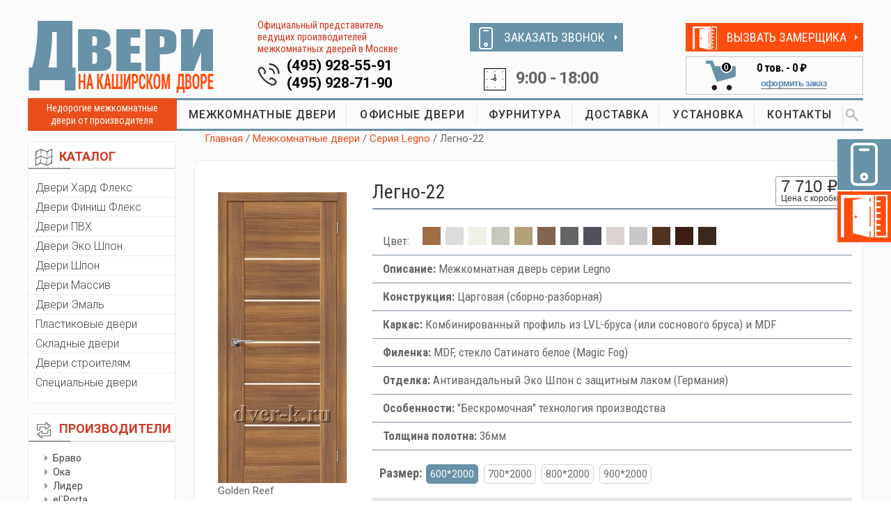

--- FILE ---
content_type: text/html; charset=utf-8
request_url: https://www.dver-k.ru/legno-22-golden-reef
body_size: 10335
content:

<!DOCTYPE html>
<html lang="ru">

                               <head>

                                   <!-- Basic Page Needs
    ================================================== -->
                                   <meta charset="utf-8" />
                                   <title>Межкомнатная дверь Легно-22 в цвете Golden Reef</title>
                                   <meta name="keywords" content="дверь Легно-22 Golden Reef" />
                                   <meta name="description" content="Остекленная филенчатая межкомнатная дверь Легно-22 с отделкой экошпон в цвете Golden Reef" />
                                    
                                   <!-- Mobile Specific Metas
    ================================================== -->
                                   <meta name="viewport" content="width=device-width, initial-scale=1, maximum-scale=1" />

                                   <!-- CSS
                                   ================================================== -->
<link rel="stylesheet" href="/Content/css/bootstrap.css" />
<link rel="stylesheet" href="/Content/css/style.css" />
<link rel="stylesheet" href="/Content/css/mobile.css" />
<link rel="stylesheet" href="/Content/css/colors/default.css" />
    
<link rel="stylesheet" href="/Content/vendor/lightbox/css/lightbox.min.css" />
<link rel="stylesheet" href="/Content/vendor/magnific-popup.css" />

<link href="/Content/bundles/styles?v=LZpWZgRXUbeiaJRBVvQnQEUnu-BfZA5Qjxa2BhiNStQ1" rel="stylesheet"/>


                                   
                                   <link rel="stylesheet" href="/Content/css/ion-slid/ion.rangeSlider.skinHTML5.css" />
                                   <link rel="stylesheet" href="/Content/css/ion-slid/ion.rangeSlider.css" />
                                  
                                   <meta http-equiv="Content-Type" content="text/html; charset=utf-8" />

                                   
                    <link rel="prefetch" href="/Content/Pictures/Door/565cc462-a1b9-44eb-8375-8969676bf923_Big.jpg" as="image" />
                
                               </head>

<body>

<!-- Wrapper -->
    <div id="wrapper">


<div class="container">
    <div class="row">
        <div class="col-md-12">
            <div class="menu-responsive">
                <i class="fa fa-reorder menu-trigger"></i>
                <i class="fa fa-search search-trigger"></i>
                <div class="leftCart mobCart"><a href="/cart"><img src="/Content/images/cartIcon.png"><span class="countCart cartCount">0</span></a></div>
                <form action="/search" method="get" class="responsive-search">
                    <input type="text" name="query" onBlur="if(this.value==='')this.value='Поиск по сайту...';" onFocus="if(this.value==='Поиск по сайту...')this.value='';" value="Поиск по сайту..." />
                </form>
            </div>


        </div>
    </div>
</div>

<div class="container topHideBlock">
    <div class="row">
        <div class="col-md-12">
            <div class="col-md-6 col-sm-6 col-xs-12">
                <div class="blockTopTel">
                    <a href="tel:+7-495-928-55-91" class="namTel">(495) 928-55-91</a>
                    <a href="tel:+7-495-928-71-90" class="namTel">(495) 928-71-90</a>
                </div>
            </div>
            <div class="col-md-6 col-sm-6 col-xs-12"><div class="blockTime">9:00 - 18:00</div></div>

        </div>
    </div>
</div>

        <!-- Header
    ================================================== -->

        <div class="container hidden-on-mobile">
            <div class="row">
                <div class="header">
                    <div class="col-md-3 col-sm-12 col-xs-12">
                        <div id="logo">
                            <a href="/" title="Двери на Каширском Дворе"><img src="/Content/images/logo.png" alt="Двери на Каширском Дворе" /></a>
                        </div>
                    </div>
                    <div class="col-md-3 col-sm-12 col-xs-12 boxInfoTel">
                        <div class="ofPred">Официальный представитель ведущих производителей межкомнатных дверей в Москве</div>
                        <div class="blockTopTel">
                            <a href="tel:+7-495-928-55-91" class="namTel">(495) 928-55-91</a>
                            <a href="tel:+7-495-928-71-90" class="namTel">(495) 928-71-90</a>
                        </div>
                    </div>
                    <div class="col-md-3 col-sm-6 col-xs-12 boxZvonokTime">
                        <div class="buttonZakaz zakazZvonok"><span><img src="/Content/images/iconZakaz1.png"></span><a href="#zakazZvonokModal" class="popup-content">ЗАКАЗАТЬ ЗВОНОК</a></div>
                        <div class="blockTime">9:00 - 18:00</div>
                    </div>
                    <div class="col-md-3 col-sm-6 col-xs-12 boxCartVizov">
                        <div class="buttonZakaz zakazZamer"><span><img src="/Content/images/iconZakaz2.png"></span><a href="#zakazZamerModal" class="popup-content">ВЫЗВАТЬ ЗАМЕРЩИКА</a></div>


<div class="blockCart col-md-12">
    <div class="leftCart col-md-4">
        <a href="/cart"><img src="/Content/images/cartIcon.png">
            <span class="countCart cartCount cartSwitch cartHidden">0</span>
        </a>
    </div>
    <div class="rightCart col-md-8">
        <div class="topPrice cartSwitch cartHidden">
            <span class="cartCount">0</span> тов. - <span class="cartSum">0 ₽</span>
        </div>
        <div class="oformit cartSwitch cartHidden"><a href="/cart">оформить заказ</a></div>
    </div>
</div>
                    </div>
                    <div class="clearfix"></div>
                </div>
            </div>
        </div>

        <!-- Navigation
    ================================================== -->
        <div class="container hidden-on-mobile">
            <div class="row">
                <div class="col-md-12">
                    <div class="col-md-2 nedor">Недорогие межкомнатные двери от производителя</div>
                    <div class="col-md-10 blockMenu">
                        <!-- Main Navigation -->
                        <nav id="navigation">
                            <!-- Search Form -->
                            <div class="search-container">
                                <form action="/search" method="get">
                                    <input type="text" name="query" onBlur="if(this.value=='')this.value='Поиск по сайту...';" onFocus="if(this.value=='Поиск по сайту...')this.value='';" value="Поиск по сайту..." />
                                    <button class="SearhcButt"> </button>
                                </form>

                                <!--<div class="close-search"><a href="#"><img src="/Content/images/close.png"></a></div>-->
                            </div>
                            <ul class="menu" id="responsive">
                                    <li><a href="/mezhkomnatnye-dveri">МЕЖКОМНАТНЫЕ ДВЕРИ</a></li>
                                    <li><a href="/ofisnye-dveri">ОФИСНЫЕ ДВЕРИ</a></li>
                                    <li><a href="/furnitura">ФУРНИТУРА</a></li>
                                    <li><a href="/dostavka">ДОСТАВКА</a></li>
                                    <li><a href="/ustanovka">УСТАНОВКА</a></li>
                                    <li><a href="/kontakty">КОНТАКТЫ</a></li>
                                <!-- Search Icon-->
                                <li class="search"><a href="#"><img src="/Content/images/search.png"></a></li>
                            </ul>
                        </nav>
                    </div>
                </div>
            </div>
        </div>
        <div class="clearfix"></div>
        <!-- Content
    ================================================== -->
        <div class="container">
            <div class="row">
                <!--  aside   --><div class="col-md-2 aside">

                    <!-- catalog --> <div class="panel catalog-panel">
                        <div class="panel-heading"><img src="/Content/images/panel1.png">КАТАЛОГ</div>
                        <div class="panel-body">
                            <ul class="listCatalog">
                                    <li><a href="/dveri-hard-fleks">Двери Хард Флекс</a></li>
                                    <li><a href="/laminirovannye-dveri">Двери Финиш Флекс</a></li>
                                    <li><a href="/dveri-pvh">Двери ПВХ</a></li>
                                    <li><a href="/dveri-ekoshpon">Двери Эко Шпон</a></li>
                                    <li><a href="/shponirovannye-dveri">Двери Шпон</a></li>
                                    <li><a href="/dveri-iz-massiva">Двери Массив</a></li>
                                    <li><a href="/dveri-emal">Двери Эмаль</a></li>
                                    <li><a href="/plastikovye-dveri">Пластиковые двери</a></li>
                                    <li><a href="/skladnye-dveri-knizhka">Складные двери</a></li>
                                    <li><a href="/dveri-stroitelyam">Двери строителям</a></li>
                                    <li><a href="/dveri-specialnogo-naznacheniya">Специальные двери</a></li>
                                
                            </ul>
                        </div>
                    </div><!-- catalog / end-->
                    <!-- sort panel -->
                    <div class="panel sort-panel hidden-on-mobile">
                        <div class="panel-heading"><img src="/Content/images/sort.png">ПРОИЗВОДИТЕЛИ</div>
                        <div class="panel-body">
                            <!--   сортировка по производителям  -->
                            <div class="sortBlock">

                                <ul class="listPrice">
                                        <li><a href="/dveri-bravo">Браво</a></li>
                                        <li><a href="/dveri-oka">Ока</a></li>
                                        <li><a href="/dveri-lider">Лидер</a></li>
                                        <li><a href="/dveri-el-porta">el`Porta</a></li>
                                        <li><a href="/dveri-line-doors">Line doors</a></li>
                                        <li><a href="/dveri-vi-lario">Vi Lario</a></li>
                                        <li><a href="/dveri-maktim">Мактим Дверь</a></li>
                                        <li><a href="/dveri-luxor">Luxor</a></li>
                                        <li><a href="/dveri-intehplast">Интехпласт</a></li>
                                        <li><a href="/dveri-mister-wood">Мister Wood</a></li>
                                        <li><a href="/dveri-verda">Verda</a></li>
                                        <li><a href="/belorusskie-dveri">Беларускiя дзверы</a></li>
                                        <li><a href="/dveri-optima-porte">Optima Porte</a></li>
                                </ul>
                            </div>
                        </div>
                    </div><!-- sort panel /end -->
                    <!-- favorit --> <div class="panel favor-panel hidden-on-mobile">
                        <div class="panel-heading"><img src="/Content/images/favorit.png">Часто спрашивают</div>
                        <div class="panel-body">
                            <ul class="listFavor">
                                    <li><a href="/dveri-ekonom-klassa">Самые дешевые двери</a></li>
                                    <li><a href="/dveri-dlya-vannoy-i-tualeta">Двери 55х190 и 60х190 см</a></li>
                                    <li><a href="/nestandartnye-dveri">Двери высотой 210-240 см</a></li>
                                    <li><a href="/dveri-so-stvorkoy-na-40sm">Двери со створкой на 40 см</a></li>
                                    <li><a href="/zvukoizolyacionnye-dveri">Двери с шумоизоляцией</a></li>
                            </ul>
                        </div>
                    </div><!-- favorit / end-->
                    <!--  aside  / end -->
                </div>

                <!-- ======================================================================================================= -->
                <!-- right col  -->
                <div class="col-md-10 main">

                    <!--  ========================= Breadcrumbs ============================== -->
                    <div class="row">
                        <div class="col-md-12 breadcrumbs">
                            <a href="/">Главная</a>
                                    <span class="breadcrumb-item ">/ <a href="/mezhkomnatnye-dveri">Межкомнатные двери</a></span>
                                    <span class="breadcrumb-item ">/ <a href="/seriya-legno">Серия Legno</a></span>
                                    <span class="breadcrumb-item ">/ Легно-22</span>
                        </div>
                    </div>
                    <!--  ========================= Breadcrumbs / end ======================= -->
                    


<!--  ========================= Card Product ============================== -->
<div class="row boxShadow">
    <div class="col-md-12 noPadding">
        <!--  ===== Картинка === -->
        <div class="col-md-3 col-sm-3">
            <div class="cardImg">
                <a class="image-popup" href="/Content/Pictures/Door/565cc462-a1b9-44eb-8375-8969676bf923_Big.jpg"><img src="/Content/Pictures/Door/565cc462-a1b9-44eb-8375-8969676bf923_Normal.jpg" alt="Легно-22"></a>
                <div class="catalog-item__color">Golden Reef</div>
                <div class="wihtZakaz">
                    <h4>Бесплатный замер!</h4>
                    Закажите эту дверь с установкой и мы сделаем замер дверных проёмов <span class="bold">бесплатно!</span>
                </div>
            </div>

        </div>
        <!--  ===== Картинка === -->
        <!--  ===== Описание  === -->

        <div class="col-md-9 col-sm-9">

            <!-- название и цена-->
            <div class="titlePrice">
                <div class="row">
                    <div class="col-md-9 col-sm-9  col-xs-9 titleCard"><h1>Легно-22</h1></div>

                    <div class="col-md-3 col-sm-3  col-xs-3 boxTopPrice noPadding">
                        <div class="topCardPrice">
                            <div class="sumCard" data-price="7710.00">7 710 ₽</div>
                            <div class="withBox">Цена с коробкой</div>
                        </div>
                    </div>
                </div>
            </div>
            <!-- название и цена  / -->
            <!-- таблица свойств-->
            <table class="properties">
                <tr>
                    <td>
                        <span class="tabColor">Цвет:</span>
                        <span class="selecColor" title="Golden Reef"><span style="display: inline-block; width: 26px; height: 26px; background-color: #A06E46"></span></span>
                            <span class="selecColor"><a href="/legno-22-virgin" title="Virgin"><span style="display: inline-block; width: 26px; height: 26px; background-color: #DCDCDC"></span></a></span>
                            <span class="selecColor"><a href="/legno-22-nordic-oak" title="Nordic Oak"><span style="display: inline-block; width: 26px; height: 26px; background-color: #F0F0E6"></span></a></span>
                            <span class="selecColor"><a href="/legno-22-chalet-provence" title="Chalet Provence"><span style="display: inline-block; width: 26px; height: 26px; background-color: #C8C8BE"></span></a></span>
                            <span class="selecColor"><a href="/legno-22-organic-oak" title="Organic Oak"><span style="display: inline-block; width: 26px; height: 26px; background-color: #B4A078"></span></a></span>
                            <span class="selecColor"><a href="/legno-22-original-oak" title="Original Oak"><span style="display: inline-block; width: 26px; height: 26px; background-color: #826450"></span></a></span>
                            <span class="selecColor"><a href="/legno-22-chalet-grasse" title="Chalet Grasse"><span style="display: inline-block; width: 26px; height: 26px; background-color: #646464"></span></a></span>
                            <span class="selecColor"><a href="/legno-22-graphite-art" title="Graphite Art"><span style="display: inline-block; width: 26px; height: 26px; background-color: #50505A"></span></a></span>
                            <span class="selecColor"><a href="/legno-22-chalet-blanc" title="Chalet Blanc"><span style="display: inline-block; width: 26px; height: 26px; background-color: #DCD2D2"></span></a></span>
                            <span class="selecColor"><a href="/legno-22-grey-art" title="Grey Art"><span style="display: inline-block; width: 26px; height: 26px; background-color: #C8C8C8"></span></a></span>
                            <span class="selecColor"><a href="/legno-22-brown-oak" title="Brown Oak"><span style="display: inline-block; width: 26px; height: 26px; background-color: #50321E"></span></a></span>
                            <span class="selecColor"><a href="/legno-22-chalet-grande" title="Chalet Grande"><span style="display: inline-block; width: 26px; height: 26px; background-color: #3C1E14"></span></a></span>
                            <span class="selecColor"><a href="/legno-22-dark-oak" title="Dark Oak"><span style="display: inline-block; width: 26px; height: 26px; background-color: #3C281E"></span></a></span>
                    </td>
                </tr>
                    <tr>
                        <td><span class="bold nameProperty">Описание:</span> Межкомнатная дверь серии Legno</td>
                    </tr>
                    <tr>
                        <td><span class="bold nameProperty">Конструкция:</span> Царговая (сборно-разборная)</td>
                    </tr>
                    <tr>
                        <td><span class="bold nameProperty">Каркас:</span> Комбинированный профиль из LVL-бруса (или соснового бруса) и MDF</td>
                    </tr>
                    <tr>
                        <td><span class="bold nameProperty">Филенка:</span> MDF, стекло Сатинато белое (Magic Fog)</td>
                    </tr>
                    <tr>
                        <td><span class="bold nameProperty">Отделка:</span> Антивандальный Эко Шпон с защитным лаком (Германия)</td>
                    </tr>
                    <tr>
                        <td><span class="bold nameProperty">Особенности:</span> &quot;Бескромочная&quot; технология производства</td>
                    </tr>
                    <tr>
                        <td><span class="bold nameProperty">Толщина полотна:</span> 36мм</td>
                    </tr>
            </table>
            <!-- таблица свойств  / -->
            <!-- Выбор размера -->
            <div class="selectSize">

                <span class="bold nameProperty">Размер:</span>
                    <span class="active sizeBlock" data-id="3" data-price="0.00">600*2000</span>
                    <span class="sizeBlock" data-id="4" data-price="0.00">700*2000</span>
                    <span class="sizeBlock" data-id="5" data-price="0.00">800*2000</span>
                    <span class="sizeBlock" data-id="10" data-price="0.00">900*2000</span>
            </div>
            <!-- Выбор размера  / -->
            <!-- Комплектующие -->
                <!--- item -->
                <div class="kitPartRow">
                    <div class="col-md-5 col-sm-6 col-xs-6 colCom">
                        <div class="selCom col-md-2 col-sm-2 col-xs-2">
                                <span class="linkToolIcon common-tooltip" data-text="Входит в стоимость по умолчанию"><img src="/Content/images/info.png" alt="Входит в стоимость по умолчанию"></span>
                        </div>
                        <div class="nameComplect col-md-10 col-sm-10 col-xs-10">
                            <div class="row-fluid">Коробка &quot;Т&quot; МДФ 2070*70*32 мм</div>
                        </div>
                    </div>

                    <div class="col-md-4 col-sm-6 col-xs-6 colCom">
                        
                        <div class="priceCom col-md-4 col-sm-4 col-xs-4">
                        </div>

                        <div class="imgCom col-md-8 col-sm-8 col-xs-8 text-center">
                                <a class="image-popup" title="Коробка &quot;Т&quot; МДФ 2070*70*32 мм" href="/Content/Pictures/KitPartBig/483d4c99-dc86-4b24-8b7a-0cdaefa38a14_Big.jpg">
                                    <img src="/Content/Pictures/KitPart/305162ac-02b2-4c0d-bc19-31e15af78076_Small.png" alt="Коробка &quot;Т&quot; МДФ 2070*70*32 мм">
                                </a>
                        </div>
                    </div>

                    <div class="col-md-3 col-sm-12 col-xs-12 colCom countCom text-center">
                            <div class="textCom">Входит в стоимость </div>
                    </div>
                    <div class="clear"></div>
                </div>
                <!--- item / -->
                <!--- item / -->
                <!--- item -->
                <div class="kitPartRow">
                    <div class="col-md-5 col-sm-6 col-xs-6 colCom">
                        <div class="selCom col-md-2 col-sm-2 col-xs-2">
                                <label>
                                    <input class="checkbox kitpart-checkbox" type="checkbox" name="need" data-id="2375" data-price="448.00" data-included="False" data-price-type="OnePiece" data-amount-in-kit="5.00">
                                    <span class="checkbox-custom"></span>
                                </label>
                        </div>
                        <div class="nameComplect col-md-10 col-sm-10 col-xs-10">
                            <div class="row-fluid">Наличник &quot;Т&quot; МДФ 2150*70*8 мм</div>
                        </div>
                    </div>

                    <div class="col-md-4 col-sm-6 col-xs-6 colCom">
                        
                        <div class="priceCom col-md-4 col-sm-4 col-xs-4">
448 ₽                        </div>

                        <div class="imgCom col-md-8 col-sm-8 col-xs-8 text-center">
                                <a class="image-popup" title="Наличник &quot;Т&quot; МДФ 2150*70*8 мм" href="/Content/Pictures/KitPartBig/43f4225c-2401-44d6-8414-3cb2ac05950d_Big.jpg">
                                    <img src="/Content/Pictures/KitPart/32bad5b7-235f-4685-b5ff-faaf5c4f14b8_Small.png" alt="Наличник &quot;Т&quot; МДФ 2150*70*8 мм">
                                </a>
                        </div>
                    </div>

                    <div class="col-md-3 col-sm-12 col-xs-12 colCom countCom text-center">
                            <div class="col-md-6 col-sm-6 col-xs-6 inputCom noPadding"><input placeholder="0.0" class="kit-parts-amount" value="5.0" type="text"> шт.</div>
                            <div class="col-md-6 col-sm-6 col-xs-6 inputCom noPadding"><input placeholder="0.0" class="kits-amount" value="1" data-amount-in-kit="5.0" type="text"> к-т</div>
                    </div>
                    <div class="clear"></div>
                </div>
                <!--- item / -->
                <!--- item / -->
                <!--- item -->
                <div class="kitPartRow">
                    <div class="col-md-5 col-sm-6 col-xs-6 colCom">
                        <div class="selCom col-md-2 col-sm-2 col-xs-2">
                                <label>
                                    <input class="checkbox kitpart-checkbox" type="checkbox" name="need" data-id="2376" data-price="574.00" data-included="False" data-price-type="OnePiece" data-amount-in-kit="2.50">
                                    <span class="checkbox-custom"></span>
                                </label>
                        </div>
                        <div class="nameComplect col-md-10 col-sm-10 col-xs-10">
                            <div class="row-fluid">Добор &quot;Т&quot; МДФ 2070*100*8 мм</div>
                        </div>
                    </div>

                    <div class="col-md-4 col-sm-6 col-xs-6 colCom">
                        
                        <div class="priceCom col-md-4 col-sm-4 col-xs-4">
574 ₽                        </div>

                        <div class="imgCom col-md-8 col-sm-8 col-xs-8 text-center">
                                <a class="image-popup" title="Добор &quot;Т&quot; МДФ 2070*100*8 мм" href="/Content/Pictures/KitPartBig/2cce16e7-c962-4355-b840-863b3250631e_Big.jpg">
                                    <img src="/Content/Pictures/KitPart/92786d32-2082-472c-affe-1b8110846e02_Small.png" alt="Добор &quot;Т&quot; МДФ 2070*100*8 мм">
                                </a>
                        </div>
                    </div>

                    <div class="col-md-3 col-sm-12 col-xs-12 colCom countCom text-center">
                            <div class="col-md-6 col-sm-6 col-xs-6 inputCom noPadding"><input placeholder="0.0" class="kit-parts-amount" value="2.5" type="text"> шт.</div>
                            <div class="col-md-6 col-sm-6 col-xs-6 inputCom noPadding"><input placeholder="0.0" class="kits-amount" value="1" data-amount-in-kit="2.5" type="text"> к-т</div>
                    </div>
                    <div class="clear"></div>
                </div>
                <!--- item / -->
                <!--- item / -->
                <!--- item -->
                <div class="kitPartRow">
                    <div class="col-md-5 col-sm-6 col-xs-6 colCom">
                        <div class="selCom col-md-2 col-sm-2 col-xs-2">
                                <label>
                                    <input class="checkbox kitpart-checkbox" type="checkbox" name="need" data-id="2377" data-price="686.00" data-included="False" data-price-type="OnePiece" data-amount-in-kit="2.50">
                                    <span class="checkbox-custom"></span>
                                </label>
                        </div>
                        <div class="nameComplect col-md-10 col-sm-10 col-xs-10">
                            <div class="row-fluid">Добор &quot;Т&quot; МДФ 2070*120*8 мм</div>
                        </div>
                    </div>

                    <div class="col-md-4 col-sm-6 col-xs-6 colCom">
                        
                        <div class="priceCom col-md-4 col-sm-4 col-xs-4">
686 ₽                        </div>

                        <div class="imgCom col-md-8 col-sm-8 col-xs-8 text-center">
                                <a class="image-popup" title="Добор &quot;Т&quot; МДФ 2070*120*8 мм" href="/Content/Pictures/KitPartBig/9275f615-dc74-4d14-b496-6c0675b7a404_Big.jpg">
                                    <img src="/Content/Pictures/KitPart/92786d32-2082-472c-affe-1b8110846e02_Small.png" alt="Добор &quot;Т&quot; МДФ 2070*120*8 мм">
                                </a>
                        </div>
                    </div>

                    <div class="col-md-3 col-sm-12 col-xs-12 colCom countCom text-center">
                            <div class="col-md-6 col-sm-6 col-xs-6 inputCom noPadding"><input placeholder="0.0" class="kit-parts-amount" value="2.5" type="text"> шт.</div>
                            <div class="col-md-6 col-sm-6 col-xs-6 inputCom noPadding"><input placeholder="0.0" class="kits-amount" value="1" data-amount-in-kit="2.5" type="text"> к-т</div>
                    </div>
                    <div class="clear"></div>
                </div>
                <!--- item / -->
                <!--- item / -->
                <!--- item -->
                <div class="kitPartRow">
                    <div class="col-md-5 col-sm-6 col-xs-6 colCom">
                        <div class="selCom col-md-2 col-sm-2 col-xs-2">
                                <label>
                                    <input class="checkbox kitpart-checkbox" type="checkbox" name="need" data-id="2378" data-price="1140.00" data-included="False" data-price-type="OnePiece" data-amount-in-kit="2.50">
                                    <span class="checkbox-custom"></span>
                                </label>
                        </div>
                        <div class="nameComplect col-md-10 col-sm-10 col-xs-10">
                            <div class="row-fluid">Добор &quot;Т&quot; МДФ 2070*200*8 мм</div>
                        </div>
                    </div>

                    <div class="col-md-4 col-sm-6 col-xs-6 colCom">
                        
                        <div class="priceCom col-md-4 col-sm-4 col-xs-4">
1 140 ₽                        </div>

                        <div class="imgCom col-md-8 col-sm-8 col-xs-8 text-center">
                                <a class="image-popup" title="Добор &quot;Т&quot; МДФ 2070*200*8 мм" href="/Content/Pictures/KitPartBig/9275f615-dc74-4d14-b496-6c0675b7a404_Big.jpg">
                                    <img src="/Content/Pictures/KitPart/92786d32-2082-472c-affe-1b8110846e02_Small.png" alt="Добор &quot;Т&quot; МДФ 2070*200*8 мм">
                                </a>
                        </div>
                    </div>

                    <div class="col-md-3 col-sm-12 col-xs-12 colCom countCom text-center">
                            <div class="col-md-6 col-sm-6 col-xs-6 inputCom noPadding"><input placeholder="0.0" class="kit-parts-amount" value="2.5" type="text"> шт.</div>
                            <div class="col-md-6 col-sm-6 col-xs-6 inputCom noPadding"><input placeholder="0.0" class="kits-amount" value="1" data-amount-in-kit="2.5" type="text"> к-т</div>
                    </div>
                    <div class="clear"></div>
                </div>
                <!--- item / -->
                <!--- item / -->
                <!--- item -->
                <div class="kitPartRow">
                    <div class="col-md-5 col-sm-6 col-xs-6 colCom">
                        <div class="selCom col-md-2 col-sm-2 col-xs-2">
                                <label>
                                    <input class="checkbox kitpart-checkbox" type="checkbox" name="need" data-id="2379" data-price="126.00" data-included="False" data-price-type="OnePiece" data-amount-in-kit="2.50">
                                    <span class="checkbox-custom"></span>
                                </label>
                        </div>
                        <div class="nameComplect col-md-10 col-sm-10 col-xs-10">
                            <div class="row-fluid">Шпонка ХДФ 2070*55*3 мм</div>
                        </div>
                    </div>

                    <div class="col-md-4 col-sm-6 col-xs-6 colCom">
                        
                        <div class="priceCom col-md-4 col-sm-4 col-xs-4">
126 ₽                        </div>

                        <div class="imgCom col-md-8 col-sm-8 col-xs-8 text-center">
                                <a class="image-popup" title="Шпонка ХДФ 2070*55*3 мм" href="/Content/Pictures/KitPartBig/aa5e4205-ae1d-4854-93b9-9110d522a689_Big.jpg">
                                    <img src="/Content/Pictures/KitPart/4e0f71b6-1402-4382-977f-6b8ca16eba3b_Small.png" alt="Шпонка ХДФ 2070*55*3 мм">
                                </a>
                        </div>
                    </div>

                    <div class="col-md-3 col-sm-12 col-xs-12 colCom countCom text-center">
                            <div class="col-md-6 col-sm-6 col-xs-6 inputCom noPadding"><input placeholder="0.0" class="kit-parts-amount" value="2.5" type="text"> шт.</div>
                            <div class="col-md-6 col-sm-6 col-xs-6 inputCom noPadding"><input placeholder="0.0" class="kits-amount" value="1" data-amount-in-kit="2.5" type="text"> к-т</div>
                    </div>
                    <div class="clear"></div>
                </div>
                <!--- item / -->
                <!--- item / -->
                <!--- item -->
                <div class="kitPartRow">
                    <div class="col-md-5 col-sm-6 col-xs-6 colCom">
                        <div class="selCom col-md-2 col-sm-2 col-xs-2">
                                <label>
                                    <input class="checkbox kitpart-checkbox" type="checkbox" name="need" data-id="2380" data-price="420.00" data-included="False" data-price-type="OnePiece" data-amount-in-kit="2.50">
                                    <span class="checkbox-custom"></span>
                                </label>
                        </div>
                        <div class="nameComplect col-md-10 col-sm-10 col-xs-10">
                            <div class="row-fluid">Портал МДФ 2070*86*16 мм</div>
                        </div>
                    </div>

                    <div class="col-md-4 col-sm-6 col-xs-6 colCom">
                        
                        <div class="priceCom col-md-4 col-sm-4 col-xs-4">
420 ₽                        </div>

                        <div class="imgCom col-md-8 col-sm-8 col-xs-8 text-center">
                                <a class="image-popup" title="Портал МДФ 2070*86*16 мм" href="/Content/Pictures/KitPartBig/d28f85d5-895d-43cc-a7ab-916a1f495125_Big.jpg">
                                    <img src="/Content/Pictures/KitPart/fe1dd435-1b72-460c-99c9-2b086b5e8e7f_Small.png" alt="Портал МДФ 2070*86*16 мм">
                                </a>
                        </div>
                    </div>

                    <div class="col-md-3 col-sm-12 col-xs-12 colCom countCom text-center">
                            <div class="col-md-6 col-sm-6 col-xs-6 inputCom noPadding"><input placeholder="0.0" class="kit-parts-amount" value="2.5" type="text"> шт.</div>
                            <div class="col-md-6 col-sm-6 col-xs-6 inputCom noPadding"><input placeholder="0.0" class="kits-amount" value="1" data-amount-in-kit="2.5" type="text"> к-т</div>
                    </div>
                    <div class="clear"></div>
                </div>
                <!--- item / -->
                <!--- item / -->
                <!--- item -->
                <div class="kitPartRow">
                    <div class="col-md-5 col-sm-6 col-xs-6 colCom">
                        <div class="selCom col-md-2 col-sm-2 col-xs-2">
                                <label>
                                    <input class="checkbox kitpart-checkbox" type="checkbox" name="need" data-id="2381" data-price="372.00" data-included="False" data-price-type="OnePiece" data-amount-in-kit="2.00">
                                    <span class="checkbox-custom"></span>
                                </label>
                        </div>
                        <div class="nameComplect col-md-10 col-sm-10 col-xs-10">
                            <div class="row-fluid">Притворная планка 2000*30*8 мм</div>
                        </div>
                    </div>

                    <div class="col-md-4 col-sm-6 col-xs-6 colCom">
                        
                        <div class="priceCom col-md-4 col-sm-4 col-xs-4">
372 ₽                        </div>

                        <div class="imgCom col-md-8 col-sm-8 col-xs-8 text-center">
                                <a class="image-popup" title="Притворная планка 2000*30*8 мм" href="/Content/Pictures/KitPartBig/e21f980c-1dba-4c81-9c6c-96ebb7d97dce_Big.jpg">
                                    <img src="/Content/Pictures/KitPart/86e428ee-4198-41b3-a4dd-b5f597b5bdbb_Small.png" alt="Притворная планка 2000*30*8 мм">
                                </a>
                        </div>
                    </div>

                    <div class="col-md-3 col-sm-12 col-xs-12 colCom countCom text-center">
                            <div class="col-md-6 col-sm-6 col-xs-6 inputCom noPadding"><input placeholder="0.0" class="kit-parts-amount" value="2.0" type="text"> шт.</div>
                            <div class="col-md-6 col-sm-6 col-xs-6 inputCom noPadding"><input placeholder="0.0" class="kits-amount" value="1" data-amount-in-kit="2.0" type="text"> к-т</div>
                    </div>
                    <div class="clear"></div>
                </div>
                <!--- item / -->
                <!--- item / -->

            <!-- Комплектующие / -->
            <!-- Цена финишная -->
            <div class="boxBottomCard">

                <div class="col-md-6 col-sm-6 col-xs-6 boxBottmPrice noPadding">
                    <div class="bottomCardPrice">
                        <div class="sumCard" data-price="7710.00">7 710 ₽ </div>
                        <div class="withBox colorRed">итоговая стоимость</div>
                    </div>


                    <div class="boxCardQty">
                        <div class="cardQty">
                            <div class="klvo">кол-во</div>
                            <form action="#" class="qty-btns">
                                <div class="qtyminus"></div>
                                <!--<input type="text" name="quantity" value='1' class="qty" size="1" onkeydown="size=value.length||1" onkeyup="onkeydown()" onkeypress="onkeydown()" onchange="onkeydown()">-->
                                <input type="text" name="quantity" value="1" class="qty item-quantity" />
                                <div class="qtyplus"></div>
                            </form>
                        </div>
                        <div class="clear"></div>
                    </div>

                </div>



                <div class="col-md-6 col-sm-6 col-xs-6 bottomAdd">
                    <div class="add-to-cart-button addToCart" data-id="415">В корзину</div>
                </div>

                <div class="clear"></div>
            </div>


            <!-- Цена финишная /-->



        </div>
        <!--  ===== Описание  / === -->




    </div>
</div>
<!--  ========================= Card Product / end ============================== -->
<!--  ========================= Статья  ============================== -->
<!--  ========================= Статья / end ============================== -->
<!-- =============== рекоммендуемые модели ======================= -->
<div class="row modelRow boxShadow otherDoors">
    <h2>Другие предложения раздела</h2>
    <div class="doors-carousel">


<div class="col-md-2 col-sm-2 col-xs-6 catalog-folder-item">
    <a href="/legno-22-brown-oak" title="Остекленная филенчатая межкомнатная дверь Легно-22 с отделкой экошпон в цвете Brown Oak">
        <div class="catalog-folder-item__photo catalog-folder-item__photo_door">
            <img src="/Content/Pictures/Door/d7001c5a-e982-43c9-849f-660851dc8f5f_Small.jpg" alt="дверь Легно-22 Brown Oak" title="Остекленная филенчатая межкомнатная дверь Легно-22 с отделкой экошпон в цвете Brown Oak">
        </div>
    </a>
    <a class="catalog-folder-item__name" href="/legno-22-brown-oak">Легно-22</a>
    <div class="catalog-folder-item__color catalog-item__color">Brown Oak</div>
    <hr />
    <div class="catalog-folder-item__price">8 950 ₽</div>
    <div class="catalog-folder-item__add-to-cart-button add-to-cart-button             addToCart" data-id="2256" data-price="8950.00">В корзину</div>
</div>

<div class="col-md-2 col-sm-2 col-xs-6 catalog-folder-item">
    <a href="/xl-19-dub-grafit" title="Глухая царговая межкомнатная дверь XL19 с отделкой ПВХ в цвете дуб графит">
        <div class="catalog-folder-item__photo catalog-folder-item__photo_door">
            <img src="/Content/Pictures/Door/5dfdc7c4-9d32-4fcb-875f-fe777de20036_Small.jpg" alt="дверь XL19 дуб графит" title="Глухая царговая межкомнатная дверь XL19 с отделкой ПВХ в цвете дуб графит">
        </div>
    </a>
    <a class="catalog-folder-item__name" href="/xl-19-dub-grafit">XL19</a>
    <div class="catalog-folder-item__color catalog-item__color">Дуб графит</div>
    <hr />
    <div class="catalog-folder-item__price">8 100 ₽</div>
    <div class="catalog-folder-item__add-to-cart-button add-to-cart-button             addToCart" data-id="1176" data-price="8100.00">В корзину</div>
</div>

<div class="col-md-2 col-sm-2 col-xs-6 catalog-folder-item">
    <a href="/xl-08-dub-korica" title="Остекленная царговая межкомнатная дверь XL08 с отделкой ПВХ в цвете дуб корица">
        <div class="catalog-folder-item__photo catalog-folder-item__photo_door">
            <img src="/Content/Pictures/Door/ddfcc5a7-fea1-430d-8d77-02105c2d7e9b_Small.jpg" alt="дверь XL08 дуб корица" title="Остекленная царговая межкомнатная дверь XL08 с отделкой ПВХ в цвете дуб корица">
        </div>
    </a>
    <a class="catalog-folder-item__name" href="/xl-08-dub-korica">XL08</a>
    <div class="catalog-folder-item__color catalog-item__color">Дуб корица</div>
    <hr />
    <div class="catalog-folder-item__price">7 250 ₽</div>
    <div class="catalog-folder-item__add-to-cart-button add-to-cart-button             addToCart" data-id="1131" data-price="7250.00">В корзину</div>
</div>

<div class="col-md-2 col-sm-2 col-xs-6 catalog-folder-item">
    <a href="/xl-09-dub-grafit" title="Остекленная царговая межкомнатная дверь XL09 с отделкой ПВХ в цвете дуб графит">
        <div class="catalog-folder-item__photo catalog-folder-item__photo_door">
            <img src="/Content/Pictures/Door/f6cfcb4f-7cb3-4773-8ca1-7c2bafe17914_Small.jpg" alt="дверь XL09 дуб графит" title="Остекленная царговая межкомнатная дверь XL09 с отделкой ПВХ в цвете дуб графит">
        </div>
    </a>
    <a class="catalog-folder-item__name" href="/xl-09-dub-grafit">XL09</a>
    <div class="catalog-folder-item__color catalog-item__color">Дуб графит</div>
    <hr />
    <div class="catalog-folder-item__price">7 250 ₽</div>
    <div class="catalog-folder-item__add-to-cart-button add-to-cart-button             addToCart" data-id="1136" data-price="7250.00">В корзину</div>
</div>

<div class="col-md-2 col-sm-2 col-xs-6 catalog-folder-item">
    <a href="/xl-11-dub-grafit" title="Остекленная царговая межкомнатная дверь XL11 с отделкой ПВХ в цвете дуб графит">
        <div class="catalog-folder-item__photo catalog-folder-item__photo_door">
            <img src="/Content/Pictures/Door/44e0c927-f807-4318-a249-3d38db51679a_Small.jpg" alt="дверь XL11 дуб графит" title="Остекленная царговая межкомнатная дверь XL11 с отделкой ПВХ в цвете дуб графит">
        </div>
    </a>
    <a class="catalog-folder-item__name" href="/xl-11-dub-grafit">XL11</a>
    <div class="catalog-folder-item__color catalog-item__color">Дуб графит</div>
    <hr />
    <div class="catalog-folder-item__price">7 500 ₽</div>
    <div class="catalog-folder-item__add-to-cart-button add-to-cart-button             addToCart" data-id="1144" data-price="7500.00">В корзину</div>
</div>

<div class="col-md-2 col-sm-2 col-xs-6 catalog-folder-item">
    <a href="/xl-23-c-dub-grafit" title="Остекленная царговая межкомнатная дверь XL23 C в цвете дуб графит с ПВХ отделкой">
        <div class="catalog-folder-item__photo catalog-folder-item__photo_door">
            <img src="/Content/Pictures/Door/9f200523-b070-45a6-859f-52ef82d72653_Small.jpg" alt="дверь XL23 C дуб графит" title="Остекленная царговая межкомнатная дверь XL23 C в цвете дуб графит с ПВХ отделкой">
        </div>
    </a>
    <a class="catalog-folder-item__name" href="/xl-23-c-dub-grafit">XL23 C</a>
    <div class="catalog-folder-item__color catalog-item__color">Дуб графит</div>
    <hr />
    <div class="catalog-folder-item__price">8 960 ₽</div>
    <div class="catalog-folder-item__add-to-cart-button add-to-cart-button             addToCart" data-id="1197" data-price="8960.00">В корзину</div>
</div>

<div class="col-md-2 col-sm-2 col-xs-6 catalog-folder-item">
    <a href="/bravo-23-slate-art" title="Остекленная царговая межкомнатная дверь Браво-23 с отделкой экошпон в цвете Slate Art">
        <div class="catalog-folder-item__photo catalog-folder-item__photo_door">
            <img src="/Content/Pictures/Door/00a8f43e-3510-443d-b586-93b5697c9981_Small.jpg" alt="Межкомнатная дверь Браво-23 в экошпоне Slate Art" title="Остекленная царговая межкомнатная дверь Браво-23 с отделкой экошпон в цвете Slate Art">
        </div>
    </a>
    <a class="catalog-folder-item__name" href="/bravo-23-slate-art">Браво-23</a>
    <div class="catalog-folder-item__color catalog-item__color">Slate Art</div>
    <hr />
    <div class="catalog-folder-item__price">6 620 ₽</div>
    <div class="catalog-folder-item__add-to-cart-button add-to-cart-button             addToCart" data-id="2691" data-price="6620.00">В корзину</div>
</div>

<div class="col-md-2 col-sm-2 col-xs-6 catalog-folder-item">
    <a href="/xl-50-c-dub-korica" title="Остекленная царговая межкомнатная дверь XL50 C в цвете дуб корица с ПВХ отделкой">
        <div class="catalog-folder-item__photo catalog-folder-item__photo_door">
            <img src="/Content/Pictures/Door/5c28b870-5a29-4fdf-99da-566286be54c1_Small.jpg" alt="дверь XL50 C дуб корица" title="Остекленная царговая межкомнатная дверь XL50 C в цвете дуб корица с ПВХ отделкой">
        </div>
    </a>
    <a class="catalog-folder-item__name" href="/xl-50-c-dub-korica">XL50 C</a>
    <div class="catalog-folder-item__color catalog-item__color">Дуб корица</div>
    <hr />
    <div class="catalog-folder-item__price">9 250 ₽</div>
    <div class="catalog-folder-item__add-to-cart-button add-to-cart-button             addToCart" data-id="1484" data-price="9250.00">В корзину</div>
</div>

<div class="col-md-2 col-sm-2 col-xs-6 catalog-folder-item">
    <a href="/turin-506-u-yasen-temniy" title="Остекленная межкомнатная дверь Турин 506 U с отделкой экошпон в цвете ясень темный">
        <div class="catalog-folder-item__photo catalog-folder-item__photo_door">
            <img src="/Content/Pictures/Door/1b2ab167-c95f-48e1-a49a-b75f0762a1a2_Small.jpg" alt="Межкомнатная дверь Optima Porte Турин 506 U в экошпоне ясень темный со стеклом Мателюкс" title="Остекленная межкомнатная дверь Турин 506 U с отделкой экошпон в цвете ясень темный">
        </div>
    </a>
    <a class="catalog-folder-item__name" href="/turin-506-u-yasen-temniy">Турин 506 U</a>
    <div class="catalog-folder-item__color catalog-item__color">Ясень тёмный</div>
    <hr />
    <div class="catalog-folder-item__price">9 100 ₽</div>
    <div class="catalog-folder-item__add-to-cart-button add-to-cart-button             addToCart" data-id="3496" data-price="9100.00">В корзину</div>
</div>

<div class="col-md-2 col-sm-2 col-xs-6 catalog-folder-item">
    <a href="/evropritvor-italyanskiy-oreh" title="Ламинированная межкомнатная дверь с четвертью в цвете итальянский орех">
        <div class="catalog-folder-item__photo catalog-folder-item__photo_door">
            <img src="/Content/Pictures/Door/30b43580-46d5-42b1-949c-ead25acea3bf_Small.jpg" alt="Четвертная финская офисная дверь с фурнитурой в цвете итальянский орех" title="Ламинированная межкомнатная дверь с четвертью в цвете итальянский орех">
        </div>
    </a>
    <a class="catalog-folder-item__name" href="/evropritvor-italyanskiy-oreh">Европритвор</a>
    <div class="catalog-folder-item__color catalog-item__color">Итальянский орех</div>
    <hr />
    <div class="catalog-folder-item__price">6 370 ₽</div>
    <div class="catalog-folder-item__add-to-cart-button add-to-cart-button             addToCart" data-id="75" data-price="6370.00">В корзину</div>
</div>

<div class="col-md-2 col-sm-2 col-xs-6 catalog-folder-item">
    <a href="/xl-24-c-dub-korica" title="Остекленная царговая межкомнатная дверь XL24 C в цвете дуб корица с ПВХ отделкой">
        <div class="catalog-folder-item__photo catalog-folder-item__photo_door">
            <img src="/Content/Pictures/Door/e47d3035-a949-46fb-b604-053c03236ca3_Small.jpg" alt="дверь XL24 C дуб корица" title="Остекленная царговая межкомнатная дверь XL24 C в цвете дуб корица с ПВХ отделкой">
        </div>
    </a>
    <a class="catalog-folder-item__name" href="/xl-24-c-dub-korica">XL24 C</a>
    <div class="catalog-folder-item__color catalog-item__color">Дуб корица</div>
    <hr />
    <div class="catalog-folder-item__price">8 960 ₽</div>
    <div class="catalog-folder-item__add-to-cart-button add-to-cart-button             addToCart" data-id="1203" data-price="8960.00">В корзину</div>
</div>

<div class="col-md-2 col-sm-2 col-xs-6 catalog-folder-item">
    <a href="/xl-28-kashtan" title="Остекленная царговая межкомнатная дверь XL28 с отделкой Хард Флекс в цвете Каштан">
        <div class="catalog-folder-item__photo catalog-folder-item__photo_door">
            <img src="/Content/Pictures/Door/3e42a9ba-0100-4f1f-9fb0-4a91ce441e1f_Small.jpg" alt="Межкомнатная дверь XL28 с отделкой Хард Флекс в цвете Каштан" title="Остекленная царговая межкомнатная дверь XL28 с отделкой Хард Флекс в цвете Каштан">
        </div>
    </a>
    <a class="catalog-folder-item__name" href="/xl-28-kashtan">XL28</a>
    <div class="catalog-folder-item__color catalog-item__color">Каштан</div>
    <hr />
    <div class="catalog-folder-item__price">7 500 ₽</div>
    <div class="catalog-folder-item__add-to-cart-button add-to-cart-button             addToCart" data-id="3156" data-price="7500.00">В корзину</div>
</div>

<div class="col-md-2 col-sm-2 col-xs-6 catalog-folder-item">
    <a href="/skinni-15-pvh-dark-barnwood" title="Остекленная филенчатая межкомнатная дверь Скинни-15 с ПВХ отделкой в цвете Dark Barnwood">
        <div class="catalog-folder-item__photo catalog-folder-item__photo_door">
            <img src="/Content/Pictures/Door/fbf6fd46-f2a2-453a-8fe6-08848de62dd6_Small.jpg" alt="Межкомнатная дверь Скинни-15 в ПВХ Dark Barnwood" title="Остекленная филенчатая межкомнатная дверь Скинни-15 с ПВХ отделкой в цвете Dark Barnwood">
        </div>
    </a>
    <a class="catalog-folder-item__name" href="/skinni-15-pvh-dark-barnwood">Скинни-15</a>
    <div class="catalog-folder-item__color catalog-item__color">Dark Barnwood</div>
    <hr />
    <div class="catalog-folder-item__price">8 930 ₽</div>
    <div class="catalog-folder-item__add-to-cart-button add-to-cart-button             addToCart" data-id="1619" data-price="8930.00">В корзину</div>
</div>

<div class="col-md-2 col-sm-2 col-xs-6 catalog-folder-item">
    <a href="/xl-35-dub-korica" title="Остекленная царговая межкомнатная дверь XL35 с отделкой ПВХ в цвете дуб корица">
        <div class="catalog-folder-item__photo catalog-folder-item__photo_door">
            <img src="/Content/Pictures/Door/33fd52d5-e34b-4a3d-a7cd-4b2dc5293218_Small.jpg" alt="дверь XL35 дуб корица" title="Остекленная царговая межкомнатная дверь XL35 с отделкой ПВХ в цвете дуб корица">
        </div>
    </a>
    <a class="catalog-folder-item__name" href="/xl-35-dub-korica">XL35</a>
    <div class="catalog-folder-item__color catalog-item__color">Дуб корица</div>
    <hr />
    <div class="catalog-folder-item__price">7 500 ₽</div>
    <div class="catalog-folder-item__add-to-cart-button add-to-cart-button             addToCart" data-id="1270" data-price="7500.00">В корзину</div>
</div>

<div class="col-md-2 col-sm-2 col-xs-6 catalog-folder-item">
    <a href="/standart-temnyi-oreh" title="Межкомнатная дверь Стандарт с отделкой ПВХ в цвете темный орех">
        <div class="catalog-folder-item__photo catalog-folder-item__photo_door">
            <img src="/Content/Pictures/Door/6721ac23-3e8e-4100-8589-832cb315afdc_Small.jpg" alt="Офисная дверь Стандарт в ПВХ темный орех " title="Межкомнатная дверь Стандарт с отделкой ПВХ в цвете темный орех">
        </div>
    </a>
    <a class="catalog-folder-item__name" href="/standart-temnyi-oreh">Стандарт</a>
    <div class="catalog-folder-item__color catalog-item__color">Темный орех</div>
    <hr />
    <div class="catalog-folder-item__price">7 870 ₽</div>
    <div class="catalog-folder-item__add-to-cart-button add-to-cart-button             addToCart" data-id="920" data-price="7870.00">В корзину</div>
</div>

<div class="col-md-2 col-sm-2 col-xs-6 catalog-folder-item">
    <a href="/xl-20-dub-korica" title="Глухая царговая межкомнатная дверь XL20 с отделкой ПВХ в цвете дуб корица">
        <div class="catalog-folder-item__photo catalog-folder-item__photo_door">
            <img src="/Content/Pictures/Door/191ae354-0622-4e97-9c4c-3641aabc2235_Small.jpg" alt="дверь XL20 дуб корица" title="Глухая царговая межкомнатная дверь XL20 с отделкой ПВХ в цвете дуб корица">
        </div>
    </a>
    <a class="catalog-folder-item__name" href="/xl-20-dub-korica">XL20</a>
    <div class="catalog-folder-item__color catalog-item__color">Дуб корица</div>
    <hr />
    <div class="catalog-folder-item__price">8 270 ₽</div>
    <div class="catalog-folder-item__add-to-cart-button add-to-cart-button             addToCart" data-id="1179" data-price="8270.00">В корзину</div>
</div>    </div>
</div>
<!-- =============== рекоммендуемые модели  / end ======================= -->


                </div>
                <!-- right col / End -->
            </div><!-- /row -->
        </div><!-- /container -->
        <!-- ================Плавающие кнопки===================== -->
        <div class="zakZvon"><a href="#zakazZvonokModal" class="popup-content"><img src="/Content/images/iconZakaz3.png"></a></div>
        <div class="zakZamer"><a href="#zakazZamerModal" class="popup-content"><img src="/Content/images/iconZakaz4.png"></a></div>
        <!-- ================Плавающие кнопки / End===================== -->
        <!-- Footer
    ================================================== -->
        <div class="margin-top-35"></div>
        <div class="lineBold "></div>
        <div id="footer">
            <!-- Main -->
            <div class="container">
                <div class="row">
                        <div class="col-md-2 col-sm-4 col-xs-12">
                            <ul class="listFooter">
                                    <li><a href="/mezhkomnatnye-dveri">Межкомнатные двери</a></li>
                                    <li><a href="/ofisnye-dveri">Офисные двери</a></li>
                                    <li><a href="/dveri-stroitelyam">Строительные двери</a></li>
                                    <li><a href="/dveri-specialnogo-naznacheniya">Специальные двери</a></li>
                                    <li><a href="/skladnye-dveri-knizhka">Складные двери</a></li>
                                    <li><a href="/furnitura">Фурнитура</a></li>
                            </ul>
                        </div>
                        <div class="col-md-2 col-sm-4 col-xs-12">
                            <ul class="listFooter">
                                    <li><a href="/dveri-s-furnituroy-gotovye-k-ustanovke-pod-klyuch">Двери с фурнитурой</a></li>
                                    <li><a href="/dveri-ekonom-klassa">Двери эконом класса</a></li>
                                    <li><a href="/dveri-dlya-vannoy-i-tualeta">Санузловые двери</a></li>
                                    <li><a href="/nestandartnye-dveri">Нестандартные двери</a></li>
                                    <li><a href="/usloviya-pokupki">Условия покупки</a></li>
                                    <li><a href="/konfidencialnost">Конфиденциальность</a></li>
                            </ul>
                        </div>
                        <div class="col-md-2 col-sm-4 col-xs-12">
                            <ul class="listFooter">
                                    <li><a href="/dostavka">Доставка</a></li>
                                    <li><a href="/ustanovka">Установка</a></li>
                                    <li><a href="/kontakty">Контакты</a></li>
                                    <li><a href="/blog">Блог</a></li>
                                    <li><a href="/kapital">О нас</a></li>
                                    <li><a href="/novosti">Новости</a></li>
                            </ul>
                        </div>
                    <div class="col-md-3  col-sm-6 col-xs-12 rekvizit">
                        <div class="h4">Свяжитесь с нами</div>
                        <div class="tel"><img src="/Content/images/telIcon.png"> <a href="tel:+7-495-928-55-91" class="bottomTel">(495) 928-55-91</a>; <a href="tel:+7-495-928-71-90" class="bottomTel">928-71-90</a></div>
                        <div class="mailAddr"><img src="/Content/images/mailIcon.png"> support@dver-k.ru, admin@dver-k.ru</div>
                        <div class="location"><img src="/Content/images/addrIcon.png"> Москва, МКАД, 33-й км, Каширский двор 3, П-15</div>
                    </div>
<div class="col-md-3  col-sm-6 col-xs-12">
    <div class="shareBox">
        <div class="h4">Мы в соцсетях</div>
        <a href="https://www.pinterest.ru/dverimezhkomnatnye/" rel="nofollow noopener" target="_blank">
            <img src="/Content/images/share/pinterest.png" alt="Двери на Каширском Дворе в Pinterest">
        </a>
        <a href="https://t.me/dveri_mkad_33km" rel="nofollow noopener" target="_blank">
            <img src="/Content/images/share/telegram.png" alt="Двери на Каширском Дворе в Telegram">
        </a>
        <a href="https://dzen.ru/dveri_na_kashirskom_dvore" rel="nofollow noopener" target="_blank">
            <img src="/Content/images/share/dzen.png" alt="Двери на Каширском Дворе в Dzen">
        </a>
        <a href="https://vk.com/dveri_ot_proizvoditelya" rel="nofollow noopener" target="_blank">
            <img src="/Content/images/share/vk.png" alt="Двери на Каширском Дворе в VK">
        </a>
    </div>
</div>
                </div>
                <div class="row">
                    <div class="col-md-12 copyrights">
<div class="col-md-3 col-sm-12">
    <div class="doorsBottom"><a href="/">Двери на Каширском Дворе</a><sup>тм</sup></div>
    <div class="textCopy">
        &copy; 2008-2026 г. Все права защищены
        Копирование запрещено. Материалы сайта защищены законом РФ об авторских и смежных правах.
    </div>
</div><div class="col-md-5 col-sm-12 col-md-offset-1 col-sm-offset-0">
    <div class="count">
        <span>
            <img src="https://www.yandex.ru/cycounter?dver-k.ru" width="88" height="31" alt="Яндекс цитирования" border="0" />
            <!-- Yandex.Metrika counter -->
            <script type="text/javascript">
                                (function (m, e, t, r, i, k, a) {
                                    m[i] = m[i] || function () { (m[i].a = m[i].a || []).push(arguments) };
                                    m[i].l = 1 * new Date(); k = e.createElement(t), a = e.getElementsByTagName(t)[0], k.async = 1, k.src = r, a.parentNode.insertBefore(k, a)
                                })
                                    (window, document, "script", "https://mc.yandex.ru/metrika/tag.js", "ym");

                                ym(51128822, "init", {
                                    clickmap: true,
                                    trackLinks: true,
                                    accurateTrackBounce: true,
                                    webvisor: true
                                });
            </script>
            <noscript><div><img src="https://mc.yandex.ru/watch/51128822" style="position:absolute; left:-9999px;" alt="" /></div></noscript>
            <!-- /Yandex.Metrika counter -->
        </span>
        <span>
            <!--LiveInternet counter-->
            <script type="text/javascript">
<!--
                                document.write("<a href='//www.liveinternet.ru/click' " +
                                    "target=_blank rel='nofollow noopener'><img src='//counter.yadro.ru/hit?t45.4;r" +
                                    escape(document.referrer) + ((typeof (screen) === "undefined") ? "" :
                                        ";s" + screen.width + "*" + screen.height + "*" + (screen.colorDepth ?
                                            screen.colorDepth : screen.pixelDepth)) + ";u" + escape(document.URL) +
                                    ";h" + escape(document.title.substring(0, 80)) + ";" + Math.random() +
                                    "' alt='' title='LiveInternet' " +
                                    "border=0 width=31 height=31><\/a>")//--></script><!--/LiveInternet-->
        </span>
        <span>
            <script id="top100Counter" type="text/javascript" src="//counter.rambler.ru/top100.jcn?2220078" async></script>
            <noscript>
                <a href="//top100.rambler.ru/navi/2220078/">
                    <img src="//counter.rambler.ru/top100.cnt?2220078" alt="Rambler's Top100" border="0" />
                </a>
            </noscript>
        </span>
        <span>
            <!-- Rating@Mail.ru counter -->
            <script type="text/javascript">
                                var _tmr = window._tmr || (window._tmr = []);
                                _tmr.push({ id: "2727106", type: "pageView", start: (new Date()).getTime() });
                                (function (d, w, id) {
                                    if (d.getElementById(id)) return;
                                    var ts = d.createElement("script"); ts.type = "text/javascript"; ts.async = true; ts.id = id;
                                    ts.src = (d.location.protocol === "https:" ? "https:" : "http:") + "//top-fwz1.mail.ru/js/code.js";
                                    var f = function () { var s = d.getElementsByTagName("script")[0]; s.parentNode.insertBefore(ts, s); };
                                    if (w.opera === "[object Opera]") { d.addEventListener("DOMContentLoaded", f, false); } else { f(); }
                                })(document, window, "topmailru-code");
            </script><noscript>
                <div style="position:absolute;left:-10000px;">
                    <img src="//top-fwz1.mail.ru/counter?id=2727106;js=na" style="border:0;" height="1" width="1" alt="Рейтинг@Mail.ru" />
                </div>
            </noscript>
            <!-- //Rating@Mail.ru counter -->
            <!-- Rating@Mail.ru logo -->
            <a href="//top.mail.ru/jump?from=2727106">
                <img src="//top-fwz1.mail.ru/counter?id=2727106;t=441;l=1"
                     style="border:0;" height="31" width="88" alt="Рейтинг@Mail.ru" />
            </a>
            <!-- //Rating@Mail.ru logo -->
        </span>
        <!-- Top100 (Kraken) Widget -->
        <span id="top100_widget"></span>
        <!-- END Top100 (Kraken) Widget -->
 
        <span>
            <!-- Top100 (Kraken) Counter -->
            <script>
                (function (w, d, c) {
                (w[c] = w[c] || []).push(function() {
                    var options = {
                        project: 7666849,
                        element: 'top100_widget',
                    };
                    try {
                        w.top100Counter = new top100(options);
                    } catch(e) { }
                });
                var n = d.getElementsByTagName("script")[0],
                s = d.createElement("script"),
                f = function () { n.parentNode.insertBefore(s, n); };
                s.type = "text/javascript";
                s.async = true;
                s.src =
                (d.location.protocol == "https:" ? "https:" : "http:") +
                "//st.top100.ru/top100/top100.js";
 
                if (w.opera == "[object Opera]") {
                d.addEventListener("DOMContentLoaded", f, false);
            } else { f(); }
            })(window, document, "_top100q");
            </script>
            <noscript>
              <img src="//counter.rambler.ru/top100.cnt?pid=7666849" alt="Топ-100" />
            </noscript>
            <!-- END Top100 (Kraken) Counter -->
        </span>
    </div>
</div><div class="col-md-3 col-sm-12">
    <div class="payImg">
        <div class="prinimaem">Принимаем к оплате</div>
        <img src="/Content/images/pay.png">
    </div>
</div>
                    </div>
                </div>
            </div>
        </div>
        <!-- Back To Top Button -->
        <div id="backtotop"><a href="#"></a></div>
        <!-- Scripts
            ================================================== -->
        <script src="https://code.jquery.com/jquery-2.2.4.min.js" integrity="sha256-BbhdlvQf/xTY9gja0Dq3HiwQF8LaCRTXxZKRutelT44=" crossorigin="anonymous"></script>
        
        <script type="text/javascript" src="/Scripts/superfish.js"></script>
        <script type="text/javascript" src="/Scripts/owl.carousel.min.js"></script>
        <script type="text/javascript" src="/Scripts/vendor/jquery.magnific-popup.min.js"></script>
        <script type="text/javascript" src="/Scripts/jquery.jpanelmenu.js"></script>
        <script type="text/javascript" src="/Scripts/custom.js"></script>
        
        <script type="text/javascript" src="/Scripts/vendor/lightbox/js/lightbox.min.js"></script>
        <script type="text/javascript" src="/Scripts/ion.rangeSlider.min.js"></script>
        <script type="text/javascript" src="/Scripts/vendor/jquery.history.js"></script>
        <script type="text/javascript" src="/Scripts/d.js"></script>
        <!-- ================  modal ===================== -->
        <div id="text-popup" class="white-popup mfp-hide"></div>
<!-- форма заказа звонка  -->
<div id="zakazZvonokModal" class="form-popup mfp-hide">
    <div class="zakaz-form">
        <div class="h2">Заказать звонок</div>
        <fieldset>
            <form id="call-request-form">
                <input type="text" value="" class="name-input" placeholder="Имя" />
                <input type="text" value="" class="phone-input" placeholder="Телефон" />
                <div class="accept-terms"><input type="checkbox" class="accept-input" checked="checked" /> Я соглашаюсь на обработку и хранение моих персональных данных.</div>
                <input type="submit" value="ЗАКАЗАТЬ" class="send-button" />
            </form>
            <div class="successful-request">Спасибо за обращение! Скоро наш менеджер свяжется с вами!</div>
        </fieldset>
    </div>
</div>

<!-- форма вызова замерщика  -->
<div id="zakazZamerModal" class="form-popup mfp-hide">
    <div class="zakaz-form">
        <div class="h2">Вызвать замерщика</div>
        <fieldset>
            <form id="measurement-request-form">
                <input type="text" value="" class="name-input" placeholder="Имя" />
                <input type="text" value="" class="phone-input" placeholder="Телефон" />
                <div class="accept-terms"><input type="checkbox" class="accept-input" checked="checked" /> Я соглашаюсь на обработку и хранение моих персональных данных.</div>
                <input type="submit" value="ЗАКАЗАТЬ" class="send-button" />
            </form>
            <div class="successful-request">Спасибо за обращение! Скоро наш менеджер свяжется с вами!</div>
        </fieldset>
    </div>
</div>


<script type="text/javascript">
    $(document).ready(function() {
        Layout.initialize();
    });
</script> 

    </div>
<!-- Wrapper / End -->

    <script>
        Door.initialize();
    </script>

</body>
</html>